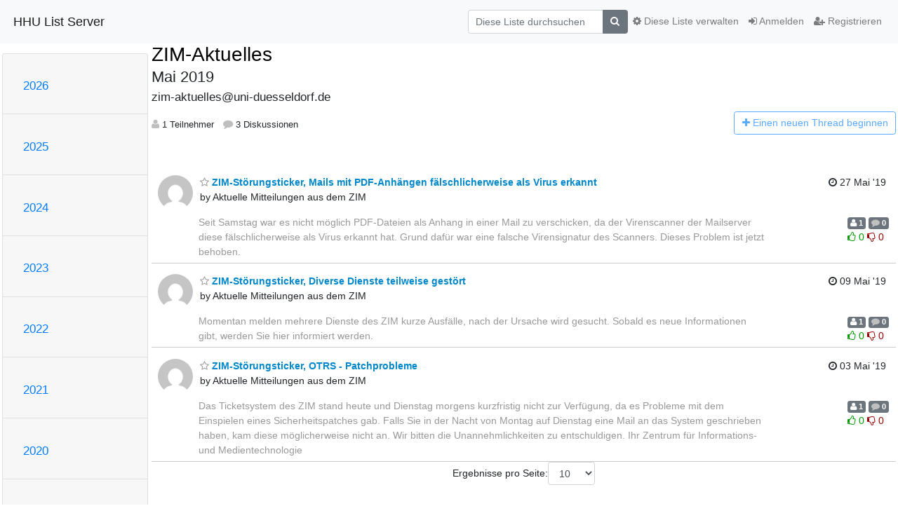

--- FILE ---
content_type: text/html; charset=utf-8
request_url: https://lists.hhu.de/hyperkitty/list/zim-aktuelles@uni-duesseldorf.de/2019/5/
body_size: 7639
content:




<!DOCTYPE HTML>
<html>
    <head>
        <meta http-equiv="Content-Type" content="text/html; charset=UTF-8" />
        <meta name="viewport" content="width=device-width, initial-scale=1.0" />
        <meta name="ROBOTS" content="INDEX, FOLLOW" />
        <title>
Mai 2019 - ZIM-Aktuelles - HHU List Server
</title>
        <meta name="author" content="" />
        <meta name="dc.language" content="en" />
        <link rel="shortcut icon" href="/mailman3/static/hyperkitty/img/favicon.ico" />
        <link rel="stylesheet" href="/mailman3/static/hyperkitty/libs/jquery/smoothness/jquery-ui-1.13.1.min.css" type="text/css" media="all" />
        <link rel="stylesheet" href="/mailman3/static/hyperkitty/libs/fonts/font-awesome/css/font-awesome.min.css" type="text/css" media="all" />
        <link rel="stylesheet" href="/mailman3/static/CACHE/css/output.37b0c53de26f.css" type="text/css" media="all"><link rel="stylesheet" href="/mailman3/static/CACHE/css/output.e68c4908b3de.css" type="text/css"><link rel="stylesheet" href="/mailman3/static/CACHE/css/output.d2b180279745.css" type="text/css" media="all">
         
        
<link rel="alternate" type="application/rss+xml" title="ZIM-Aktuelles" href="/hyperkitty/list/zim-aktuelles@uni-duesseldorf.de/feed/"/>

        

    </head>

    <body>

    


    <nav class="navbar sticky-top navbar-light bg-light navbar-expand-md">
        <div class="container">
            <div class="navbar-header col-md"> <!--part of navbar that's always present-->
                <button type="button" class="navbar-toggler collapsed" data-toggle="collapse" data-target=".navbar-collapse">
                    <span class="fa fa-bars"></span>
                </button>
                <a class="navbar-brand" href="/hyperkitty/">HHU List Server</a>

            </div> <!-- /navbar-header -->

            <div class="navbar-collapse collapse justify-content-end"> <!--part of navbar that's collapsed on small screens-->
                <!-- show dropdown for smaller viewports b/c login name/email may be too long -->
                <!-- only show this extra button/dropdown if we're in small screen sizes -->
                <div class="nav navbar-nav navbar-right auth dropdown d-sm-none">
                  <a href="#" role="button" class="btn dropdown-toggle" id="loginDropdownMenu"
                     data-toggle="dropdown" aria-haspopup="true" aria-expanded="false">
                        
                            <span class="fa fa-bars"></span>
                        
                    </a>
                      
                            <a role="menuitem" tabindex="-1" href="/accounts/login/?next=/hyperkitty/list/zim-aktuelles%40uni-duesseldorf.de/2019/5/">
                                <span class="fa fa-sign-in"></span>
                                Anmelden
                            </a>
                            <a role="menuitem" tabindex="-1" href="/accounts/signup/?next=/hyperkitty/list/zim-aktuelles%40uni-duesseldorf.de/2019/5/">
                                <span class="fa fa-user-plus"></span>
                                Registrieren
                            </a>
                        

                </div>
                <form name="search" method="get" action="/hyperkitty/search" class="navbar-form navbar-right my-2 my-lg-2 order-1" role="search">
                    <input type="hidden" name="mlist" value="zim-aktuelles@uni-duesseldorf.de" />
                        <div class="input-group">
                            <input name="q" type="text" class="form-control"
                                   placeholder="Diese Liste durchsuchen"
                                   
                                   />
                            <span class="input-group-append">
                                <button class="btn btn-secondary" type="submit"><span class="fa fa-search"></span></button>
                            </span>
                        </div>
                </form>
                <!-- larger viewports -->
                <ul class="nav navbar-nav d-none d-sm-flex auth order-3">
                    
                        <li class="nav-item"><a href="/accounts/login/?next=/hyperkitty/list/zim-aktuelles%40uni-duesseldorf.de/2019/5/" class="nav-link">
                            <span class="fa fa-sign-in"></span>
                            Anmelden
                        </a></li>
                        <li class="nav-item"><a href="/accounts/signup/?next=/hyperkitty/list/zim-aktuelles%40uni-duesseldorf.de/2019/5/" class="nav-link">
                            <span class="fa fa-user-plus"></span>
                            Registrieren
                        </a></li>
                    
                </ul>

                
                <ul class="nav navbar-nav order-2">
                    <li class="nav-item">
                    
                    <a href="/postorius/lists/zim-aktuelles.uni-duesseldorf.de/" class="nav-link">
                        <span class="fa fa-cog"></span>
                        Diese Liste verwalten
                    </a>
                    
                    </li>
                </ul>
                


            </div> <!--/navbar-collapse -->
        </div> <!-- /container for navbar -->
    </nav>

    

     <div class="modal fade" tabindex="-1" role="dialog" id="keyboard-shortcuts">
       <div class="modal-dialog" role="document">
         <div class="modal-content">
           <div class="modal-header">
             <button type="button" class="close" data-dismiss="modal" aria-label="Close"><span aria-hidden="true">&times;</span></button>
             <h4 class="modal-title">Tastenkürzel</h4>
           </div>
           <div class="modal-body">
             <h3>Thread-Ansicht</h3>
             <ul>
               <li><code>j</code>: Nächste ungelesene Nachricht </li>
               <li><code>k</code>: Vorherige ungelesene Nachricht </li>
               <li><code>j a</code>: Zu allen Threads wechseln
               <li><code>j l</code>: Zur Listenübersicht springen
             </ul>
           </div>
         </div><!-- /.modal-content -->
       </div><!-- /.modal-dialog -->
     </div><!-- /.modal -->

     <div class="container">
        

<div class="row">






    




<div class="d-none d-md-block col-sm-2">
    <div class="row">
        <div class="col-12 accordion" id="months-list">
            
            <div class="card">
                <div class="card-header">
                    <h3 class="card-title btn btn-link">
                        <a data-toggle="collapse" data-target="#collapse0">
                            2026
                        </a>
                    </h3>
                </div>
                <div id="collapse0" class="panel-collapse
                         
                          collapse 
                         
                         " data-parent="#months-list">
                    <div class="card-body">
                        <ul class="list-unstyled">
                            
                            <li class="">
                                <a href="/hyperkitty/list/zim-aktuelles@uni-duesseldorf.de/2026/1/"
                                >Januar</a>
                            </li>
                            
                        </ul>
                    </div>
                </div>
            </div>
            
            <div class="card">
                <div class="card-header">
                    <h3 class="card-title btn btn-link">
                        <a data-toggle="collapse" data-target="#collapse1">
                            2025
                        </a>
                    </h3>
                </div>
                <div id="collapse1" class="panel-collapse
                         
                          collapse 
                         
                         " data-parent="#months-list">
                    <div class="card-body">
                        <ul class="list-unstyled">
                            
                            <li class="">
                                <a href="/hyperkitty/list/zim-aktuelles@uni-duesseldorf.de/2025/12/"
                                >Dezember</a>
                            </li>
                            
                            <li class="">
                                <a href="/hyperkitty/list/zim-aktuelles@uni-duesseldorf.de/2025/11/"
                                >November</a>
                            </li>
                            
                            <li class="">
                                <a href="/hyperkitty/list/zim-aktuelles@uni-duesseldorf.de/2025/10/"
                                >Oktober</a>
                            </li>
                            
                            <li class="">
                                <a href="/hyperkitty/list/zim-aktuelles@uni-duesseldorf.de/2025/9/"
                                >September</a>
                            </li>
                            
                            <li class="">
                                <a href="/hyperkitty/list/zim-aktuelles@uni-duesseldorf.de/2025/8/"
                                >August</a>
                            </li>
                            
                            <li class="">
                                <a href="/hyperkitty/list/zim-aktuelles@uni-duesseldorf.de/2025/7/"
                                >Juli</a>
                            </li>
                            
                            <li class="">
                                <a href="/hyperkitty/list/zim-aktuelles@uni-duesseldorf.de/2025/6/"
                                >Juni</a>
                            </li>
                            
                            <li class="">
                                <a href="/hyperkitty/list/zim-aktuelles@uni-duesseldorf.de/2025/5/"
                                >Mai</a>
                            </li>
                            
                            <li class="">
                                <a href="/hyperkitty/list/zim-aktuelles@uni-duesseldorf.de/2025/4/"
                                >April</a>
                            </li>
                            
                            <li class="">
                                <a href="/hyperkitty/list/zim-aktuelles@uni-duesseldorf.de/2025/3/"
                                >März</a>
                            </li>
                            
                            <li class="">
                                <a href="/hyperkitty/list/zim-aktuelles@uni-duesseldorf.de/2025/2/"
                                >Februar</a>
                            </li>
                            
                            <li class="">
                                <a href="/hyperkitty/list/zim-aktuelles@uni-duesseldorf.de/2025/1/"
                                >Januar</a>
                            </li>
                            
                        </ul>
                    </div>
                </div>
            </div>
            
            <div class="card">
                <div class="card-header">
                    <h3 class="card-title btn btn-link">
                        <a data-toggle="collapse" data-target="#collapse2">
                            2024
                        </a>
                    </h3>
                </div>
                <div id="collapse2" class="panel-collapse
                         
                          collapse 
                         
                         " data-parent="#months-list">
                    <div class="card-body">
                        <ul class="list-unstyled">
                            
                            <li class="">
                                <a href="/hyperkitty/list/zim-aktuelles@uni-duesseldorf.de/2024/12/"
                                >Dezember</a>
                            </li>
                            
                            <li class="">
                                <a href="/hyperkitty/list/zim-aktuelles@uni-duesseldorf.de/2024/11/"
                                >November</a>
                            </li>
                            
                            <li class="">
                                <a href="/hyperkitty/list/zim-aktuelles@uni-duesseldorf.de/2024/10/"
                                >Oktober</a>
                            </li>
                            
                            <li class="">
                                <a href="/hyperkitty/list/zim-aktuelles@uni-duesseldorf.de/2024/9/"
                                >September</a>
                            </li>
                            
                            <li class="">
                                <a href="/hyperkitty/list/zim-aktuelles@uni-duesseldorf.de/2024/8/"
                                >August</a>
                            </li>
                            
                            <li class="">
                                <a href="/hyperkitty/list/zim-aktuelles@uni-duesseldorf.de/2024/7/"
                                >Juli</a>
                            </li>
                            
                            <li class="">
                                <a href="/hyperkitty/list/zim-aktuelles@uni-duesseldorf.de/2024/6/"
                                >Juni</a>
                            </li>
                            
                            <li class="">
                                <a href="/hyperkitty/list/zim-aktuelles@uni-duesseldorf.de/2024/5/"
                                >Mai</a>
                            </li>
                            
                            <li class="">
                                <a href="/hyperkitty/list/zim-aktuelles@uni-duesseldorf.de/2024/4/"
                                >April</a>
                            </li>
                            
                            <li class="">
                                <a href="/hyperkitty/list/zim-aktuelles@uni-duesseldorf.de/2024/3/"
                                >März</a>
                            </li>
                            
                            <li class="">
                                <a href="/hyperkitty/list/zim-aktuelles@uni-duesseldorf.de/2024/2/"
                                >Februar</a>
                            </li>
                            
                            <li class="">
                                <a href="/hyperkitty/list/zim-aktuelles@uni-duesseldorf.de/2024/1/"
                                >Januar</a>
                            </li>
                            
                        </ul>
                    </div>
                </div>
            </div>
            
            <div class="card">
                <div class="card-header">
                    <h3 class="card-title btn btn-link">
                        <a data-toggle="collapse" data-target="#collapse3">
                            2023
                        </a>
                    </h3>
                </div>
                <div id="collapse3" class="panel-collapse
                         
                          collapse 
                         
                         " data-parent="#months-list">
                    <div class="card-body">
                        <ul class="list-unstyled">
                            
                            <li class="">
                                <a href="/hyperkitty/list/zim-aktuelles@uni-duesseldorf.de/2023/12/"
                                >Dezember</a>
                            </li>
                            
                            <li class="">
                                <a href="/hyperkitty/list/zim-aktuelles@uni-duesseldorf.de/2023/11/"
                                >November</a>
                            </li>
                            
                            <li class="">
                                <a href="/hyperkitty/list/zim-aktuelles@uni-duesseldorf.de/2023/10/"
                                >Oktober</a>
                            </li>
                            
                            <li class="">
                                <a href="/hyperkitty/list/zim-aktuelles@uni-duesseldorf.de/2023/9/"
                                >September</a>
                            </li>
                            
                            <li class="">
                                <a href="/hyperkitty/list/zim-aktuelles@uni-duesseldorf.de/2023/8/"
                                >August</a>
                            </li>
                            
                            <li class="">
                                <a href="/hyperkitty/list/zim-aktuelles@uni-duesseldorf.de/2023/7/"
                                >Juli</a>
                            </li>
                            
                            <li class="">
                                <a href="/hyperkitty/list/zim-aktuelles@uni-duesseldorf.de/2023/6/"
                                >Juni</a>
                            </li>
                            
                            <li class="">
                                <a href="/hyperkitty/list/zim-aktuelles@uni-duesseldorf.de/2023/5/"
                                >Mai</a>
                            </li>
                            
                            <li class="">
                                <a href="/hyperkitty/list/zim-aktuelles@uni-duesseldorf.de/2023/4/"
                                >April</a>
                            </li>
                            
                            <li class="">
                                <a href="/hyperkitty/list/zim-aktuelles@uni-duesseldorf.de/2023/3/"
                                >März</a>
                            </li>
                            
                            <li class="">
                                <a href="/hyperkitty/list/zim-aktuelles@uni-duesseldorf.de/2023/2/"
                                >Februar</a>
                            </li>
                            
                            <li class="">
                                <a href="/hyperkitty/list/zim-aktuelles@uni-duesseldorf.de/2023/1/"
                                >Januar</a>
                            </li>
                            
                        </ul>
                    </div>
                </div>
            </div>
            
            <div class="card">
                <div class="card-header">
                    <h3 class="card-title btn btn-link">
                        <a data-toggle="collapse" data-target="#collapse4">
                            2022
                        </a>
                    </h3>
                </div>
                <div id="collapse4" class="panel-collapse
                         
                          collapse 
                         
                         " data-parent="#months-list">
                    <div class="card-body">
                        <ul class="list-unstyled">
                            
                            <li class="">
                                <a href="/hyperkitty/list/zim-aktuelles@uni-duesseldorf.de/2022/12/"
                                >Dezember</a>
                            </li>
                            
                            <li class="">
                                <a href="/hyperkitty/list/zim-aktuelles@uni-duesseldorf.de/2022/11/"
                                >November</a>
                            </li>
                            
                            <li class="">
                                <a href="/hyperkitty/list/zim-aktuelles@uni-duesseldorf.de/2022/10/"
                                >Oktober</a>
                            </li>
                            
                            <li class="">
                                <a href="/hyperkitty/list/zim-aktuelles@uni-duesseldorf.de/2022/9/"
                                >September</a>
                            </li>
                            
                            <li class="">
                                <a href="/hyperkitty/list/zim-aktuelles@uni-duesseldorf.de/2022/8/"
                                >August</a>
                            </li>
                            
                            <li class="">
                                <a href="/hyperkitty/list/zim-aktuelles@uni-duesseldorf.de/2022/7/"
                                >Juli</a>
                            </li>
                            
                            <li class="">
                                <a href="/hyperkitty/list/zim-aktuelles@uni-duesseldorf.de/2022/6/"
                                >Juni</a>
                            </li>
                            
                            <li class="">
                                <a href="/hyperkitty/list/zim-aktuelles@uni-duesseldorf.de/2022/5/"
                                >Mai</a>
                            </li>
                            
                            <li class="">
                                <a href="/hyperkitty/list/zim-aktuelles@uni-duesseldorf.de/2022/4/"
                                >April</a>
                            </li>
                            
                            <li class="">
                                <a href="/hyperkitty/list/zim-aktuelles@uni-duesseldorf.de/2022/3/"
                                >März</a>
                            </li>
                            
                            <li class="">
                                <a href="/hyperkitty/list/zim-aktuelles@uni-duesseldorf.de/2022/2/"
                                >Februar</a>
                            </li>
                            
                            <li class="">
                                <a href="/hyperkitty/list/zim-aktuelles@uni-duesseldorf.de/2022/1/"
                                >Januar</a>
                            </li>
                            
                        </ul>
                    </div>
                </div>
            </div>
            
            <div class="card">
                <div class="card-header">
                    <h3 class="card-title btn btn-link">
                        <a data-toggle="collapse" data-target="#collapse5">
                            2021
                        </a>
                    </h3>
                </div>
                <div id="collapse5" class="panel-collapse
                         
                          collapse 
                         
                         " data-parent="#months-list">
                    <div class="card-body">
                        <ul class="list-unstyled">
                            
                            <li class="">
                                <a href="/hyperkitty/list/zim-aktuelles@uni-duesseldorf.de/2021/12/"
                                >Dezember</a>
                            </li>
                            
                            <li class="">
                                <a href="/hyperkitty/list/zim-aktuelles@uni-duesseldorf.de/2021/11/"
                                >November</a>
                            </li>
                            
                            <li class="">
                                <a href="/hyperkitty/list/zim-aktuelles@uni-duesseldorf.de/2021/10/"
                                >Oktober</a>
                            </li>
                            
                            <li class="">
                                <a href="/hyperkitty/list/zim-aktuelles@uni-duesseldorf.de/2021/9/"
                                >September</a>
                            </li>
                            
                            <li class="">
                                <a href="/hyperkitty/list/zim-aktuelles@uni-duesseldorf.de/2021/8/"
                                >August</a>
                            </li>
                            
                            <li class="">
                                <a href="/hyperkitty/list/zim-aktuelles@uni-duesseldorf.de/2021/7/"
                                >Juli</a>
                            </li>
                            
                            <li class="">
                                <a href="/hyperkitty/list/zim-aktuelles@uni-duesseldorf.de/2021/6/"
                                >Juni</a>
                            </li>
                            
                            <li class="">
                                <a href="/hyperkitty/list/zim-aktuelles@uni-duesseldorf.de/2021/5/"
                                >Mai</a>
                            </li>
                            
                            <li class="">
                                <a href="/hyperkitty/list/zim-aktuelles@uni-duesseldorf.de/2021/4/"
                                >April</a>
                            </li>
                            
                            <li class="">
                                <a href="/hyperkitty/list/zim-aktuelles@uni-duesseldorf.de/2021/3/"
                                >März</a>
                            </li>
                            
                            <li class="">
                                <a href="/hyperkitty/list/zim-aktuelles@uni-duesseldorf.de/2021/2/"
                                >Februar</a>
                            </li>
                            
                            <li class="">
                                <a href="/hyperkitty/list/zim-aktuelles@uni-duesseldorf.de/2021/1/"
                                >Januar</a>
                            </li>
                            
                        </ul>
                    </div>
                </div>
            </div>
            
            <div class="card">
                <div class="card-header">
                    <h3 class="card-title btn btn-link">
                        <a data-toggle="collapse" data-target="#collapse6">
                            2020
                        </a>
                    </h3>
                </div>
                <div id="collapse6" class="panel-collapse
                         
                          collapse 
                         
                         " data-parent="#months-list">
                    <div class="card-body">
                        <ul class="list-unstyled">
                            
                            <li class="">
                                <a href="/hyperkitty/list/zim-aktuelles@uni-duesseldorf.de/2020/12/"
                                >Dezember</a>
                            </li>
                            
                            <li class="">
                                <a href="/hyperkitty/list/zim-aktuelles@uni-duesseldorf.de/2020/11/"
                                >November</a>
                            </li>
                            
                            <li class="">
                                <a href="/hyperkitty/list/zim-aktuelles@uni-duesseldorf.de/2020/10/"
                                >Oktober</a>
                            </li>
                            
                            <li class="">
                                <a href="/hyperkitty/list/zim-aktuelles@uni-duesseldorf.de/2020/9/"
                                >September</a>
                            </li>
                            
                            <li class="">
                                <a href="/hyperkitty/list/zim-aktuelles@uni-duesseldorf.de/2020/8/"
                                >August</a>
                            </li>
                            
                            <li class="">
                                <a href="/hyperkitty/list/zim-aktuelles@uni-duesseldorf.de/2020/7/"
                                >Juli</a>
                            </li>
                            
                            <li class="">
                                <a href="/hyperkitty/list/zim-aktuelles@uni-duesseldorf.de/2020/6/"
                                >Juni</a>
                            </li>
                            
                            <li class="">
                                <a href="/hyperkitty/list/zim-aktuelles@uni-duesseldorf.de/2020/5/"
                                >Mai</a>
                            </li>
                            
                            <li class="">
                                <a href="/hyperkitty/list/zim-aktuelles@uni-duesseldorf.de/2020/4/"
                                >April</a>
                            </li>
                            
                            <li class="">
                                <a href="/hyperkitty/list/zim-aktuelles@uni-duesseldorf.de/2020/3/"
                                >März</a>
                            </li>
                            
                            <li class="">
                                <a href="/hyperkitty/list/zim-aktuelles@uni-duesseldorf.de/2020/2/"
                                >Februar</a>
                            </li>
                            
                            <li class="">
                                <a href="/hyperkitty/list/zim-aktuelles@uni-duesseldorf.de/2020/1/"
                                >Januar</a>
                            </li>
                            
                        </ul>
                    </div>
                </div>
            </div>
            
            <div class="card">
                <div class="card-header">
                    <h3 class="card-title btn btn-link">
                        <a data-toggle="collapse" data-target="#collapse7">
                            2019
                        </a>
                    </h3>
                </div>
                <div id="collapse7" class="panel-collapse
                         
                          show 
                         
                         " data-parent="#months-list">
                    <div class="card-body">
                        <ul class="list-unstyled">
                            
                            <li class="">
                                <a href="/hyperkitty/list/zim-aktuelles@uni-duesseldorf.de/2019/12/"
                                >Dezember</a>
                            </li>
                            
                            <li class="">
                                <a href="/hyperkitty/list/zim-aktuelles@uni-duesseldorf.de/2019/11/"
                                >November</a>
                            </li>
                            
                            <li class="">
                                <a href="/hyperkitty/list/zim-aktuelles@uni-duesseldorf.de/2019/10/"
                                >Oktober</a>
                            </li>
                            
                            <li class="">
                                <a href="/hyperkitty/list/zim-aktuelles@uni-duesseldorf.de/2019/9/"
                                >September</a>
                            </li>
                            
                            <li class="">
                                <a href="/hyperkitty/list/zim-aktuelles@uni-duesseldorf.de/2019/8/"
                                >August</a>
                            </li>
                            
                            <li class="">
                                <a href="/hyperkitty/list/zim-aktuelles@uni-duesseldorf.de/2019/7/"
                                >Juli</a>
                            </li>
                            
                            <li class="">
                                <a href="/hyperkitty/list/zim-aktuelles@uni-duesseldorf.de/2019/6/"
                                >Juni</a>
                            </li>
                            
                            <li class="current">
                                <a href="/hyperkitty/list/zim-aktuelles@uni-duesseldorf.de/2019/5/"
                                >Mai</a>
                            </li>
                            
                            <li class="">
                                <a href="/hyperkitty/list/zim-aktuelles@uni-duesseldorf.de/2019/4/"
                                >April</a>
                            </li>
                            
                            <li class="">
                                <a href="/hyperkitty/list/zim-aktuelles@uni-duesseldorf.de/2019/3/"
                                >März</a>
                            </li>
                            
                            <li class="">
                                <a href="/hyperkitty/list/zim-aktuelles@uni-duesseldorf.de/2019/2/"
                                >Februar</a>
                            </li>
                            
                            <li class="">
                                <a href="/hyperkitty/list/zim-aktuelles@uni-duesseldorf.de/2019/1/"
                                >Januar</a>
                            </li>
                            
                        </ul>
                    </div>
                </div>
            </div>
            
            <div class="card">
                <div class="card-header">
                    <h3 class="card-title btn btn-link">
                        <a data-toggle="collapse" data-target="#collapse8">
                            2018
                        </a>
                    </h3>
                </div>
                <div id="collapse8" class="panel-collapse
                         
                          collapse 
                         
                         " data-parent="#months-list">
                    <div class="card-body">
                        <ul class="list-unstyled">
                            
                            <li class="">
                                <a href="/hyperkitty/list/zim-aktuelles@uni-duesseldorf.de/2018/12/"
                                >Dezember</a>
                            </li>
                            
                            <li class="">
                                <a href="/hyperkitty/list/zim-aktuelles@uni-duesseldorf.de/2018/11/"
                                >November</a>
                            </li>
                            
                            <li class="">
                                <a href="/hyperkitty/list/zim-aktuelles@uni-duesseldorf.de/2018/10/"
                                >Oktober</a>
                            </li>
                            
                            <li class="">
                                <a href="/hyperkitty/list/zim-aktuelles@uni-duesseldorf.de/2018/9/"
                                >September</a>
                            </li>
                            
                            <li class="">
                                <a href="/hyperkitty/list/zim-aktuelles@uni-duesseldorf.de/2018/8/"
                                >August</a>
                            </li>
                            
                            <li class="">
                                <a href="/hyperkitty/list/zim-aktuelles@uni-duesseldorf.de/2018/7/"
                                >Juli</a>
                            </li>
                            
                            <li class="">
                                <a href="/hyperkitty/list/zim-aktuelles@uni-duesseldorf.de/2018/6/"
                                >Juni</a>
                            </li>
                            
                            <li class="">
                                <a href="/hyperkitty/list/zim-aktuelles@uni-duesseldorf.de/2018/5/"
                                >Mai</a>
                            </li>
                            
                            <li class="">
                                <a href="/hyperkitty/list/zim-aktuelles@uni-duesseldorf.de/2018/4/"
                                >April</a>
                            </li>
                            
                            <li class="">
                                <a href="/hyperkitty/list/zim-aktuelles@uni-duesseldorf.de/2018/3/"
                                >März</a>
                            </li>
                            
                            <li class="">
                                <a href="/hyperkitty/list/zim-aktuelles@uni-duesseldorf.de/2018/2/"
                                >Februar</a>
                            </li>
                            
                            <li class="">
                                <a href="/hyperkitty/list/zim-aktuelles@uni-duesseldorf.de/2018/1/"
                                >Januar</a>
                            </li>
                            
                        </ul>
                    </div>
                </div>
            </div>
            
            <div class="card">
                <div class="card-header">
                    <h3 class="card-title btn btn-link">
                        <a data-toggle="collapse" data-target="#collapse9">
                            2017
                        </a>
                    </h3>
                </div>
                <div id="collapse9" class="panel-collapse
                         
                          collapse 
                         
                         " data-parent="#months-list">
                    <div class="card-body">
                        <ul class="list-unstyled">
                            
                            <li class="">
                                <a href="/hyperkitty/list/zim-aktuelles@uni-duesseldorf.de/2017/12/"
                                >Dezember</a>
                            </li>
                            
                            <li class="">
                                <a href="/hyperkitty/list/zim-aktuelles@uni-duesseldorf.de/2017/11/"
                                >November</a>
                            </li>
                            
                            <li class="">
                                <a href="/hyperkitty/list/zim-aktuelles@uni-duesseldorf.de/2017/10/"
                                >Oktober</a>
                            </li>
                            
                            <li class="">
                                <a href="/hyperkitty/list/zim-aktuelles@uni-duesseldorf.de/2017/9/"
                                >September</a>
                            </li>
                            
                            <li class="">
                                <a href="/hyperkitty/list/zim-aktuelles@uni-duesseldorf.de/2017/8/"
                                >August</a>
                            </li>
                            
                            <li class="">
                                <a href="/hyperkitty/list/zim-aktuelles@uni-duesseldorf.de/2017/7/"
                                >Juli</a>
                            </li>
                            
                        </ul>
                    </div>
                </div>
            </div>
            
        </div>
    </div>
    




<div class="d-none d-md-inline col-12 col-md-2">
    <div class="row d-flex justify-content-center flex-column align-items-center">
        
        <a href="/hyperkitty/list/zim-aktuelles@uni-duesseldorf.de/"
           class="btn btn-outline-primary p-2 m-2">
            <span class="fa fa-backward"></span>
            Listenübersicht</a>

        
        
    </br>
    <!-- Download as mbox -->
    
    <a href="/hyperkitty/list/zim-aktuelles@uni-duesseldorf.de/export/zim-aktuelles@uni-duesseldorf.de-2019-06.mbox.gz?start=2019-05-01&amp;end=2019-06-01" title="Dieser Monat in komprimiertem (gzip) mbox-Format"
          class="btn btn-outline-primary p-2 m-2">
        <i class="fa fa-download"></i> Herunterladen</a>
    
</div>
</div>


</div>




    <div id="thread-list" class="col-sm-12 col-md-10">
        <div class="thread-list-header row">
            <h1 class="col-12">
                <a href="/hyperkitty/list/zim-aktuelles@uni-duesseldorf.de/" class="list-name">
                    
                        ZIM-Aktuelles
                    
                </a>
                <small class="d-none d-md-block">Mai 2019</small>
                <div class="d-md-none">
                  
                     



<select id="months-list" class="form-control">
    
    <option disabled>----- 2026 -----</option>
    
    <option value="1">Januar 2026</option>
    
    
    <option disabled>----- 2025 -----</option>
    
    <option value="12">Dezember 2025</option>
    
    <option value="11">November 2025</option>
    
    <option value="10">Oktober 2025</option>
    
    <option value="9">September 2025</option>
    
    <option value="8">August 2025</option>
    
    <option value="7">Juli 2025</option>
    
    <option value="6">Juni 2025</option>
    
    <option value="5">Mai 2025</option>
    
    <option value="4">April 2025</option>
    
    <option value="3">März 2025</option>
    
    <option value="2">Februar 2025</option>
    
    <option value="1">Januar 2025</option>
    
    
    <option disabled>----- 2024 -----</option>
    
    <option value="12">Dezember 2024</option>
    
    <option value="11">November 2024</option>
    
    <option value="10">Oktober 2024</option>
    
    <option value="9">September 2024</option>
    
    <option value="8">August 2024</option>
    
    <option value="7">Juli 2024</option>
    
    <option value="6">Juni 2024</option>
    
    <option value="5">Mai 2024</option>
    
    <option value="4">April 2024</option>
    
    <option value="3">März 2024</option>
    
    <option value="2">Februar 2024</option>
    
    <option value="1">Januar 2024</option>
    
    
    <option disabled>----- 2023 -----</option>
    
    <option value="12">Dezember 2023</option>
    
    <option value="11">November 2023</option>
    
    <option value="10">Oktober 2023</option>
    
    <option value="9">September 2023</option>
    
    <option value="8">August 2023</option>
    
    <option value="7">Juli 2023</option>
    
    <option value="6">Juni 2023</option>
    
    <option value="5">Mai 2023</option>
    
    <option value="4">April 2023</option>
    
    <option value="3">März 2023</option>
    
    <option value="2">Februar 2023</option>
    
    <option value="1">Januar 2023</option>
    
    
    <option disabled>----- 2022 -----</option>
    
    <option value="12">Dezember 2022</option>
    
    <option value="11">November 2022</option>
    
    <option value="10">Oktober 2022</option>
    
    <option value="9">September 2022</option>
    
    <option value="8">August 2022</option>
    
    <option value="7">Juli 2022</option>
    
    <option value="6">Juni 2022</option>
    
    <option value="5">Mai 2022</option>
    
    <option value="4">April 2022</option>
    
    <option value="3">März 2022</option>
    
    <option value="2">Februar 2022</option>
    
    <option value="1">Januar 2022</option>
    
    
    <option disabled>----- 2021 -----</option>
    
    <option value="12">Dezember 2021</option>
    
    <option value="11">November 2021</option>
    
    <option value="10">Oktober 2021</option>
    
    <option value="9">September 2021</option>
    
    <option value="8">August 2021</option>
    
    <option value="7">Juli 2021</option>
    
    <option value="6">Juni 2021</option>
    
    <option value="5">Mai 2021</option>
    
    <option value="4">April 2021</option>
    
    <option value="3">März 2021</option>
    
    <option value="2">Februar 2021</option>
    
    <option value="1">Januar 2021</option>
    
    
    <option disabled>----- 2020 -----</option>
    
    <option value="12">Dezember 2020</option>
    
    <option value="11">November 2020</option>
    
    <option value="10">Oktober 2020</option>
    
    <option value="9">September 2020</option>
    
    <option value="8">August 2020</option>
    
    <option value="7">Juli 2020</option>
    
    <option value="6">Juni 2020</option>
    
    <option value="5">Mai 2020</option>
    
    <option value="4">April 2020</option>
    
    <option value="3">März 2020</option>
    
    <option value="2">Februar 2020</option>
    
    <option value="1">Januar 2020</option>
    
    
    <option disabled>----- 2019 -----</option>
    
    <option value="12">Dezember 2019</option>
    
    <option value="11">November 2019</option>
    
    <option value="10">Oktober 2019</option>
    
    <option value="9">September 2019</option>
    
    <option value="8">August 2019</option>
    
    <option value="7">Juli 2019</option>
    
    <option value="6">Juni 2019</option>
    
    <option selected="selected" value="5">Mai 2019</option>
    
    <option value="4">April 2019</option>
    
    <option value="3">März 2019</option>
    
    <option value="2">Februar 2019</option>
    
    <option value="1">Januar 2019</option>
    
    
    <option disabled>----- 2018 -----</option>
    
    <option value="12">Dezember 2018</option>
    
    <option value="11">November 2018</option>
    
    <option value="10">Oktober 2018</option>
    
    <option value="9">September 2018</option>
    
    <option value="8">August 2018</option>
    
    <option value="7">Juli 2018</option>
    
    <option value="6">Juni 2018</option>
    
    <option value="5">Mai 2018</option>
    
    <option value="4">April 2018</option>
    
    <option value="3">März 2018</option>
    
    <option value="2">Februar 2018</option>
    
    <option value="1">Januar 2018</option>
    
    
    <option disabled>----- 2017 -----</option>
    
    <option value="12">Dezember 2017</option>
    
    <option value="11">November 2017</option>
    
    <option value="10">Oktober 2017</option>
    
    <option value="9">September 2017</option>
    
    <option value="8">August 2017</option>
    
    <option value="7">Juli 2017</option>
    
    
</select>



                  
                </div>
            </h1>
            <span class="list-address col-12">zim-aktuelles@uni-duesseldorf.de</span>
            <ul class="list-unstyled list-stats thread-list-info col-6 col-sm-8">
                
                <li>
                    <i class="fa fa-user"></i>
                    1 Teilnehmer
                </li>
                
                <li>
                    <i class="fa fa-comment"></i>
                    3 Diskussionen
                </li>
            </ul>
            <div class="thread-new right col-6 col-sm-4" title="Sie müssen angemeldet sein, um einen Diskussionsstrang zu erstellen.">
                <a href="/hyperkitty/list/zim-aktuelles@uni-duesseldorf.de/message/new"
                   class="btn btn-outline-primary disabled">
                    <i class="fa fa-plus"></i>
                    <span class="d-none d-md-inline">Einen n</span><span class="d-md-none">N</span>euen Thread beginnen
                </a>
            </div>
        </div>

        
            



    <div class="thread">
        <div class="thread-info">
            <div class="thread-email row d-flex w-100">
                <div class="thread-summary d-flex">
                    <div class="p-2 sender gravatar circle">
                        
                            <img class="gravatar" src="https://secure.gravatar.com/avatar/9ad69904e6bba9dc743a541a02f4ad99.jpg?s=120&amp;d=mm&amp;r=g" width="120" height="120" alt="" />
                        
                    </div>
                    <div class="p-2 flex-fill">
                        <a name="METLGLYLABMRDCSR6SFROI45WWBJ23UU"
                           href="/hyperkitty/list/zim-aktuelles@uni-duesseldorf.de/thread/METLGLYLABMRDCSR6SFROI45WWBJ23UU/"
                           class="thread-title">
                            
                                <i class="fa fa-star-o notsaved" title="Favorit"></i>
                            
                            ZIM-Störungsticker, Mails mit PDF-Anhängen fälschlicherweise als Virus erkannt
                        </a>
                        <br />
                        <span class="sender-name align-center">
                            by Aktuelle Mitteilungen aus dem ZIM
                        </span>
                        <span class="d-flex d-md-none pull-right text-muted" title="Montag, 27 Mai 2019 09:32:06">
                          27 Mai &#x27;19
                        </span>
                    </div>
                    <div class="ml-auto p-2 d-none d-md-flex">
                      <br/ >
                        <span class="thread-date pull-right" title="Montag, 27 Mai 2019 09:32:06">
                          <i class="fa fa-clock-o" title="Letzte Aktivität im Diskussionsstrang"></i>
                          27 Mai &#x27;19
                        </span>
                    </div>                    
                </div>
                <div class="d-none d-md-flex flex-row w-100">
                  <div class="col-10 thread-email-content d-flex">
                    <span class="expander collapsed" style="color: #999">
                        Seit Samstag war es nicht möglich PDF-Dateien als Anhang in einer Mail zu verschicken, da der Virenscanner der Mailserver diese fälschlicherweise als Virus erkannt hat. Grund dafür war eine falsche Virensignatur des Scanners. Dieses Problem ist jetzt behoben.



                    </span>
                  </div>
                  <div class="col-2">
                        <div class="list-stats pull-right">
                          <span class="badge badge-secondary">
                            <i class="fa fa-user"></i>
                            1
                            <!-- Teilnehmer -->
                          </span>
                          <span class="badge badge-secondary">
                            <i class="fa fa-comment"></i>
                            0
                            <!-- Kommentare -->
                          </span>
                          <span class="d-block d-md-flex">
                            

    <form method="post" class="likeform"
          action="/hyperkitty/list/zim-aktuelles@uni-duesseldorf.de/message/METLGLYLABMRDCSR6SFROI45WWBJ23UU/vote">
    <input type="hidden" name="csrfmiddlewaretoken" value="zWIHN5iAH6Q1gHOS8iakCGwljOrvdPJWel2HHT1SuImDdbTtpJtBJ6bTjL2AUdKy">
    

		<!-- Hide the status icon
		<i class="icomoon likestatus neutral"></i> -->

		<!-- <span>+0/-0</span> -->
		
			<a class="youlike vote  disabled" title="Sie müssen sich anmelden, um abstimmen zu dürfen."
			href="#like" data-vote="1">
					<i class="fa fa-thumbs-o-up"></i> 0
			</a>
			<a class="youdislike vote disabled" title="Sie müssen sich anmelden, um abstimmen zu dürfen."
			href="#dislike" data-vote="-1">
				<i class="fa fa-thumbs-o-down"></i> 0
			</a>
		
    

    </form>

                          </span>                            
                        </div>
                    </div>                   
                </div>

            </div>
        </div>
    </div>


        
            



    <div class="thread">
        <div class="thread-info">
            <div class="thread-email row d-flex w-100">
                <div class="thread-summary d-flex">
                    <div class="p-2 sender gravatar circle">
                        
                            <img class="gravatar" src="https://secure.gravatar.com/avatar/9ad69904e6bba9dc743a541a02f4ad99.jpg?s=120&amp;d=mm&amp;r=g" width="120" height="120" alt="" />
                        
                    </div>
                    <div class="p-2 flex-fill">
                        <a name="OXMVVREPXYAQCISMRSQM7FI3AKGTMXMC"
                           href="/hyperkitty/list/zim-aktuelles@uni-duesseldorf.de/thread/OXMVVREPXYAQCISMRSQM7FI3AKGTMXMC/"
                           class="thread-title">
                            
                                <i class="fa fa-star-o notsaved" title="Favorit"></i>
                            
                            ZIM-Störungsticker, Diverse Dienste teilweise gestört
                        </a>
                        <br />
                        <span class="sender-name align-center">
                            by Aktuelle Mitteilungen aus dem ZIM
                        </span>
                        <span class="d-flex d-md-none pull-right text-muted" title="Donnerstag, 9 Mai 2019 09:12:32">
                          09 Mai &#x27;19
                        </span>
                    </div>
                    <div class="ml-auto p-2 d-none d-md-flex">
                      <br/ >
                        <span class="thread-date pull-right" title="Donnerstag, 9 Mai 2019 09:12:32">
                          <i class="fa fa-clock-o" title="Letzte Aktivität im Diskussionsstrang"></i>
                          09 Mai &#x27;19
                        </span>
                    </div>                    
                </div>
                <div class="d-none d-md-flex flex-row w-100">
                  <div class="col-10 thread-email-content d-flex">
                    <span class="expander collapsed" style="color: #999">
                        Momentan melden mehrere Dienste des ZIM kurze Ausfälle, nach der Ursache wird gesucht. Sobald es neue Informationen gibt, werden Sie hier informiert werden. 



                    </span>
                  </div>
                  <div class="col-2">
                        <div class="list-stats pull-right">
                          <span class="badge badge-secondary">
                            <i class="fa fa-user"></i>
                            1
                            <!-- Teilnehmer -->
                          </span>
                          <span class="badge badge-secondary">
                            <i class="fa fa-comment"></i>
                            0
                            <!-- Kommentare -->
                          </span>
                          <span class="d-block d-md-flex">
                            

    <form method="post" class="likeform"
          action="/hyperkitty/list/zim-aktuelles@uni-duesseldorf.de/message/OXMVVREPXYAQCISMRSQM7FI3AKGTMXMC/vote">
    <input type="hidden" name="csrfmiddlewaretoken" value="zWIHN5iAH6Q1gHOS8iakCGwljOrvdPJWel2HHT1SuImDdbTtpJtBJ6bTjL2AUdKy">
    

		<!-- Hide the status icon
		<i class="icomoon likestatus neutral"></i> -->

		<!-- <span>+0/-0</span> -->
		
			<a class="youlike vote  disabled" title="Sie müssen sich anmelden, um abstimmen zu dürfen."
			href="#like" data-vote="1">
					<i class="fa fa-thumbs-o-up"></i> 0
			</a>
			<a class="youdislike vote disabled" title="Sie müssen sich anmelden, um abstimmen zu dürfen."
			href="#dislike" data-vote="-1">
				<i class="fa fa-thumbs-o-down"></i> 0
			</a>
		
    

    </form>

                          </span>                            
                        </div>
                    </div>                   
                </div>

            </div>
        </div>
    </div>


        
            



    <div class="thread">
        <div class="thread-info">
            <div class="thread-email row d-flex w-100">
                <div class="thread-summary d-flex">
                    <div class="p-2 sender gravatar circle">
                        
                            <img class="gravatar" src="https://secure.gravatar.com/avatar/9ad69904e6bba9dc743a541a02f4ad99.jpg?s=120&amp;d=mm&amp;r=g" width="120" height="120" alt="" />
                        
                    </div>
                    <div class="p-2 flex-fill">
                        <a name="4JALCWNGCC5WDFNRAVENCKCRV35DBXAV"
                           href="/hyperkitty/list/zim-aktuelles@uni-duesseldorf.de/thread/4JALCWNGCC5WDFNRAVENCKCRV35DBXAV/"
                           class="thread-title">
                            
                                <i class="fa fa-star-o notsaved" title="Favorit"></i>
                            
                            ZIM-Störungsticker, OTRS - Patchprobleme
                        </a>
                        <br />
                        <span class="sender-name align-center">
                            by Aktuelle Mitteilungen aus dem ZIM
                        </span>
                        <span class="d-flex d-md-none pull-right text-muted" title="Freitag, 3 Mai 2019 10:46:46">
                          03 Mai &#x27;19
                        </span>
                    </div>
                    <div class="ml-auto p-2 d-none d-md-flex">
                      <br/ >
                        <span class="thread-date pull-right" title="Freitag, 3 Mai 2019 10:46:46">
                          <i class="fa fa-clock-o" title="Letzte Aktivität im Diskussionsstrang"></i>
                          03 Mai &#x27;19
                        </span>
                    </div>                    
                </div>
                <div class="d-none d-md-flex flex-row w-100">
                  <div class="col-10 thread-email-content d-flex">
                    <span class="expander collapsed" style="color: #999">
                        Das Ticketsystem des ZIM stand heute und Dienstag morgens kurzfristig nicht zur Verfügung, da es Probleme mit dem Einspielen eines Sicherheitspatches gab.  
 
Falls Sie in der Nacht von Montag auf Dienstag eine Mail an das System geschrieben haben, kam diese möglicherweise nicht an.  
 
Wir bitten die Unannehmlichkeiten zu entschuldigen.  
 
Ihr Zentrum für Informations- und Medientechnologie



                    </span>
                  </div>
                  <div class="col-2">
                        <div class="list-stats pull-right">
                          <span class="badge badge-secondary">
                            <i class="fa fa-user"></i>
                            1
                            <!-- Teilnehmer -->
                          </span>
                          <span class="badge badge-secondary">
                            <i class="fa fa-comment"></i>
                            0
                            <!-- Kommentare -->
                          </span>
                          <span class="d-block d-md-flex">
                            

    <form method="post" class="likeform"
          action="/hyperkitty/list/zim-aktuelles@uni-duesseldorf.de/message/4JALCWNGCC5WDFNRAVENCKCRV35DBXAV/vote">
    <input type="hidden" name="csrfmiddlewaretoken" value="zWIHN5iAH6Q1gHOS8iakCGwljOrvdPJWel2HHT1SuImDdbTtpJtBJ6bTjL2AUdKy">
    

		<!-- Hide the status icon
		<i class="icomoon likestatus neutral"></i> -->

		<!-- <span>+0/-0</span> -->
		
			<a class="youlike vote  disabled" title="Sie müssen sich anmelden, um abstimmen zu dürfen."
			href="#like" data-vote="1">
					<i class="fa fa-thumbs-o-up"></i> 0
			</a>
			<a class="youdislike vote disabled" title="Sie müssen sich anmelden, um abstimmen zu dürfen."
			href="#dislike" data-vote="-1">
				<i class="fa fa-thumbs-o-down"></i> 0
			</a>
		
    

    </form>

                          </span>                            
                        </div>
                    </div>                   
                </div>

            </div>
        </div>
    </div>


        

        
        
            



<div class="paginator">
  <div class="row justify-content-center">
  
<form class="form-inline" action="" method="get">
    Ergebnisse pro Seite:
    <select name="count" class="form-control input-sm">
        
            <option value="10"
                
                selected="selected"
                
                >10
            </option>
        
            <option value="25"
                
                >25
            </option>
        
            <option value="50"
                
                >50
            </option>
        
            <option value="100"
                
                >100
            </option>
        
            <option value="200"
                
                >200
            </option>
        
    </select>
    
    <input type="submit" class="btn btn-default btn-sm" value="Aktualisieren" />
</form>
</div>
</div>

        

    </div>

</div>


    </div> <!-- /container for content -->

    <footer class="footer">
      <div class="container">
        <p class="text-muted">
            Angetrieben von <a href="http://hyperkitty.readthedocs.org">HyperKitty</a> Version 1.3.7.
        </p>
      </div>
    </footer>

    <script src="/mailman3/static/hyperkitty/libs/jquery/jquery-3.6.0.min.js"></script>
    <script src="/mailman3/static/hyperkitty/libs/jquery/jquery-ui-1.13.1.min.js"></script>
    <script src="/mailman3/static/CACHE/js/output.deaccd28a705.js"></script>
    
<script>
$(document).ready(function() {
    $('span.expander').expander({
        slicePoint: 100,
        userCollapseText : '<br /><br /><a class="btn-expander"><i class="fa fa-minus-square-o" aria-label="View less"></i> View less</a>',
        expandText : '<br /><a class="btn-expander"><i class="fa fa-plus-square-o" aria-label="View more"></i> View more</a>',
        beforeExpand: function() {
            $(this).removeClass("collapsed");
            $(this).addClass("expanded");
        },
        onCollapse: function() {
            $(this).removeClass("expanded");
            $(this).addClass("collapsed");
        }
    });
    // setup_category();

    // onchange event for month_list select (seen only in tiny/xs viewports)
    // only add this event listener if the element exists
    if ($('select#months-list').length > 0) {
        $('select#months-list').change(function() {
            var date = $('select#months-list>option:selected').text().split(' ');
            var url = "/hyperkitty/list/zim-aktuelles@uni-duesseldorf.de/9999/0/";
            url = url.replace('0', $(this).val());
            url = url.replace('9999', date[1]);
            window.parent.location.href = url;
        });
    }

});
</script>


    


    </body>
</html>


--- FILE ---
content_type: text/css
request_url: https://lists.hhu.de/mailman3/static/CACHE/css/output.37b0c53de26f.css
body_size: 1272
content:
@font-face{font-family:'icomoon';src:url('/mailman3/static/hyperkitty/libs/fonts/icomoon/fonts/icomoon.eot?-reqkd2&9cb563aaa11a');src:url('/mailman3/static/hyperkitty/libs/fonts/icomoon/fonts/icomoon.eot?&9cb563aaa11a#iefix-reqkd2') format('embedded-opentype'),url('/mailman3/static/hyperkitty/libs/fonts/icomoon/fonts/icomoon.woff?-reqkd2&9cb563aaa11a') format('woff'),url('/mailman3/static/hyperkitty/libs/fonts/icomoon/fonts/icomoon.ttf?-reqkd2&9cb563aaa11a') format('truetype'),url('/mailman3/static/hyperkitty/libs/fonts/icomoon/fonts/icomoon.svg?-reqkd2&93419f9d531b#icomoon') format('svg');font-weight:normal;font-style:normal}.icomoon{font-family:'icomoon';speak:none;font-style:normal;font-weight:normal;font-variant:normal;text-transform:none;line-height:1;-webkit-font-smoothing:antialiased;-moz-osx-font-smoothing:grayscale}@font-face{font-family:'Droid Sans';font-style:normal;font-weight:400;src:local('Droid Sans'),local('DroidSans'),url(/mailman3/static/hyperkitty/libs/fonts/droid/DroidSans.ttf?9cb563aaa11a) format('truetype')}@font-face{font-family:'Droid Sans Mono';font-style:normal;font-weight:400;src:local('Droid Sans Mono'),local('DroidSansMono'),url(/mailman3/static/hyperkitty/libs/fonts/droid/DroidSansMono.ttf?9cb563aaa11a) format('truetype')}